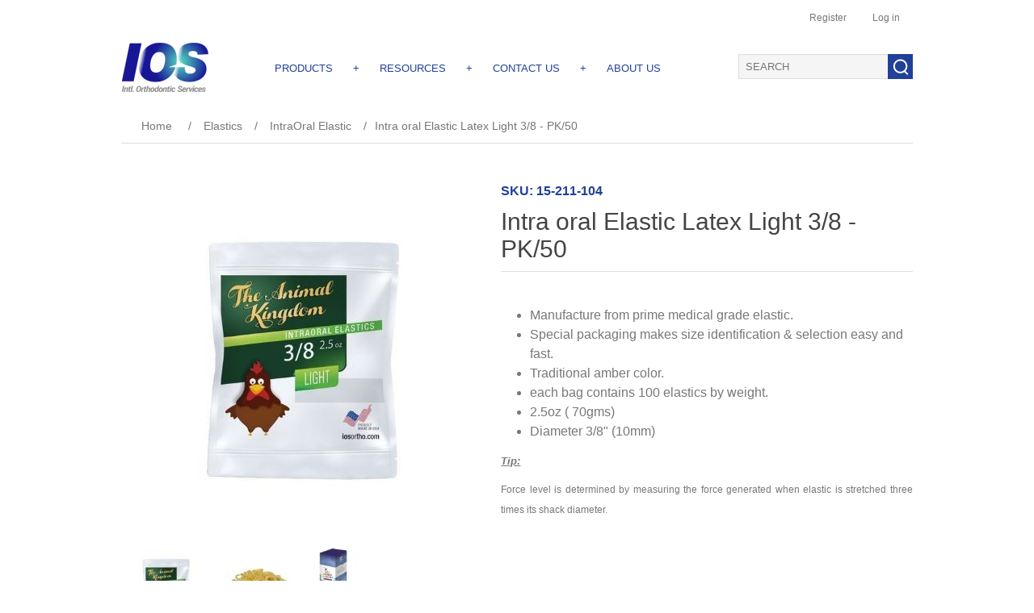

--- FILE ---
content_type: text/html; charset=utf-8
request_url: https://www.iosortho.com/intra-oral-elastic-latex-light-38-2
body_size: 6236
content:
<!DOCTYPE html><html lang="en" dir="ltr" class="html-product-details-page"><head><title>IOS Ortho. Intra oral Elastic Latex Light 3/8 - PK/50</title><meta charset="UTF-8"><meta name="description" content="- Manufacture from prime medical grade elastic.
- Special packaging makes size identification &amp; selection easy and fast.
- Traditional amber color
"><meta name="keywords" content=""><meta name="generator" content="nopCommerce"><meta name="viewport" content="width=device-width, initial-scale=1"><meta property="og:type" content="product"><meta property="og:title" content="Intra oral Elastic Latex Light 3/8 - PK/50"><meta property="og:description" content="- Manufacture from prime medical grade elastic.
- Special packaging makes size identification &amp; selection easy and fast.
- Traditional amber color
"><meta property="og:image" content="https://www.iosortho.com/images/thumbs/0007738_intra-oral-elastic-latex-light-38_400.jpeg"><meta property="og:image:url" content="https://www.iosortho.com/images/thumbs/0007738_intra-oral-elastic-latex-light-38_400.jpeg"><meta property="og:url" content="https://www.iosortho.com/intra-oral-elastic-latex-light-38-2"><meta property="og:site_name" content="IOS"><meta property="twitter:card" content="summary"><meta property="twitter:site" content="IOS"><meta property="twitter:title" content="Intra oral Elastic Latex Light 3/8 - PK/50"><meta property="twitter:description" content="- Manufacture from prime medical grade elastic.
- Special packaging makes size identification &amp; selection easy and fast.
- Traditional amber color
"><meta property="twitter:image" content="https://www.iosortho.com/images/thumbs/0007738_intra-oral-elastic-latex-light-38_400.jpeg"><meta property="twitter:url" content="https://www.iosortho.com/intra-oral-elastic-latex-light-38-2"><link rel="stylesheet" href="/css/nvrmzxt-uvxivbeplahz8q.styles.css?v=bORHTnk4ap4hjzEBeYFwMjRHIXY"><script async src="https://www.googletagmanager.com/gtag/js?id=G-QTVXTCCXGD"></script><script>function gtag(){dataLayer.push(arguments)}window.dataLayer=window.dataLayer||[];gtag("js",new Date);gtag("config","G-QTVXTCCXGD")</script><body><input name="__RequestVerificationToken" type="hidden" value="CfDJ8ENgPtWQ9zVAjOkVSfTlmM5ynGXYg_uuOhNAwFXjiY2h5rqIY4YNoOEsRBUrdkAkNjLqCjpfY5YlUJML2G5hocC2W2q13nDIfgzT1i47T6fMHddEnckhrUyhTNTBHQnf-v8JebMMs5yTMjWY8kaBIsQ"><div class="ajax-loading-block-window" style="display:none"></div><div id="dialog-notifications-success" role="status" aria-live="polite" aria-atomic="true" title="Notification" style="display:none"></div><div id="dialog-notifications-error" role="alert" aria-live="assertive" aria-atomic="true" title="Error" style="display:none"></div><div id="dialog-notifications-warning" role="alert" aria-live="assertive" aria-atomic="true" title="Warning" style="display:none"></div><div id="bar-notification" class="bar-notification-container" role="status" aria-live="polite" aria-atomic="true" data-close="Close"></div><div class="master-wrapper-page"><div class="header"><div class="header-upper"><div class="header-selectors-wrapper"></div><div class="header-links-wrapper"><div class="header-links"><ul><li><a href="/register?returnUrl=%2Fintra-oral-elastic-latex-light-38-2" class="ico-register">Register</a><li><a href="/login?returnUrl=%2Fintra-oral-elastic-latex-light-38-2" class="ico-login">Log in</a></ul></div></div></div><div class="header-lower"><div class="header-logo"><a href="/"> <img alt="IOS" src="https://www.iosortho.com/images/thumbs/0011245.png"> </a></div><div class="header-menu"><ul class="top-menu notmobile"><li><a href="/">PRODUCTS</a><div class="sublist-toggle"></div><ul class="sublist first-level"><li><a href="/tads">TADS </a><li><a href="/brackets">BRACKETS </a><li><a href="/bands">BANDS </a><li><a href="/wires">WIRES </a><li><a href="/auxiliaries">AUXILIARIES </a><li><a href="/elastics">ELASTICS </a><li><a href="/intraextra-orals">INTRAEXTRA ORALS </a><li><a href="/adhesives">ADHESIVES </a><li><a href="/instruments">INSTRUMENTS </a><li><a href="/miscellaneous">MISCELLANEOUS </a></ul><li class="c-zero-x-padding"><span class="header-menu-plus">+</span><li><a href="/">RESOURCES</a><div class="sublist-toggle"></div><ul class="sublist first-level"><li><a href="/brochures">BROCHURES</a><li><a href="/certificates">CERTIFICATES</a><li><a href="/forms">FORMS</a><li><a href="/instructions-of-use">INSTRUCTIONS OF USE</a><li><a href="/msds">MSDS</a></ul><li class="c-zero-x-padding"><span class="header-menu-plus">+</span><li><a href="/contactus">CONTACT US</a><li class="c-zero-x-padding"><span class="header-menu-plus">+</span><li><a href="/about-us">ABOUT US</a></ul><div class="menu-toggle">Menu</div><ul class="top-menu mobile"><li><a href="/tads">TADS </a><li><a href="/brackets">BRACKETS </a><li><a href="/bands">BANDS </a><li><a href="/wires">WIRES </a><li><a href="/auxiliaries">AUXILIARIES </a><li><a href="/elastics">ELASTICS </a><li><a href="/intraextra-orals">INTRAEXTRA ORALS </a><li><a href="/adhesives">ADHESIVES </a><li><a href="/instruments">INSTRUMENTS </a><li><a href="/miscellaneous">MISCELLANEOUS </a><li><a href="/brochures">BROCHURES</a><li><a href="/certificates">CERTIFICATES</a><li><a href="/forms">FORMS</a><li><a href="/instructions-of-use">INSTRUCTIONS OF USE</a><li><a href="/msds">MSDS</a><li><a href="/contactus">Contact us</a><li><a href="/about-us">ABOUT US</a></ul></div><div class="search-box store-search-box"><form method="get" id="small-search-box-form" action="/search"><input type="text" class="search-box-text" id="small-searchterms" autocomplete="off" name="q" placeholder="SEARCH" aria-label="Search store"> <button type="submit" class="button-1 search-box-button"></button></form></div></div></div><div class="master-wrapper-content"><div class="master-column-wrapper"><div class="breadcrumb"><ul><li><span> <a href="/"> <span>Home</span> </a> </span> <span class="delimiter">/</span><li><a href="/elastics"> <span>Elastics</span> </a> <span class="delimiter">/</span><li><a href="/intraoral-elastic"> <span>IntraOral Elastic</span> </a> <span class="delimiter">/</span><li><strong class="current-item">Intra oral Elastic Latex Light 3/8 - PK/50</strong> <span id="/intra-oral-elastic-latex-light-38-2"></span></ul></div><div class="center-1"><div class="page product-details-page"><div class="page-body"><form method="post" id="product-details-form"><div data-productid="8452"><div class="product-essential"><div class="gallery"><div class="picture-gallery"><div class="picture"><img alt="Picture of Intra oral Elastic Latex Light 3/8 - PK/50" src="https://www.iosortho.com/images/thumbs/0007738_intra-oral-elastic-latex-light-38_400.jpeg" title="Picture of Intra oral Elastic Latex Light 3/8 - PK/50" id="main-product-img-8452"></div><div class="picture-thumbs"><div class="thumb-item" data-pictureid="7738"><img src="https://www.iosortho.com/images/thumbs/0007738_intra-oral-elastic-latex-light-38_100.jpeg" alt="Picture of Intra oral Elastic Latex Light 3/8 - PK/50" title="Picture of Intra oral Elastic Latex Light 3/8 - PK/50" data-defaultsize="https://www.iosortho.com/images/thumbs/0007738_intra-oral-elastic-latex-light-38_400.jpeg" data-fullsize="https://www.iosortho.com/images/thumbs/0007738_intra-oral-elastic-latex-light-38.jpeg"></div><div class="thumb-item" data-pictureid="7737"><img src="https://www.iosortho.com/images/thumbs/0007737_intra-oral-elastic-latex-light-38_100.jpeg" alt="Picture of Intra oral Elastic Latex Light 3/8 - PK/50" title="Picture of Intra oral Elastic Latex Light 3/8 - PK/50" data-defaultsize="https://www.iosortho.com/images/thumbs/0007737_intra-oral-elastic-latex-light-38_400.jpeg" data-fullsize="https://www.iosortho.com/images/thumbs/0007737_intra-oral-elastic-latex-light-38.jpeg"></div><div class="thumb-item" data-pictureid="7739"><img src="https://www.iosortho.com/images/thumbs/0007739_intra-oral-elastic-latex-light-38_100.jpeg" alt="Picture of Intra oral Elastic Latex Light 3/8 - PK/50" title="Picture of Intra oral Elastic Latex Light 3/8 - PK/50" data-defaultsize="https://www.iosortho.com/images/thumbs/0007739_intra-oral-elastic-latex-light-38_400.jpeg" data-fullsize="https://www.iosortho.com/images/thumbs/0007739_intra-oral-elastic-latex-light-38.jpeg"></div></div></div></div><div class="overview"><div class="c-text-blue" style="font-weight:600;height:40px;width:100%"><div class="additional-details c-inline-block c-text-blue"><div class="sku"><span class="label">SKU:</span> <span class="value c-text-blue" id="sku-8452">15-211-104</span></div></div></div><div class="product-name"><h1>Intra oral Elastic Latex Light 3/8 - PK/50</h1></div><div class="prices"><div class="product-price"><div id="price-value-8452" class="price-value-8452"><div class="c-price-tag"></div></div></div></div><div class="full-description"><ul><li>Manufacture from prime medical grade elastic.<li>Special packaging makes size identification &amp; selection easy and fast.<li>Traditional amber color.<li>each bag contains 100 elastics by weight.<li>2.5oz ( 70gms)<li>Diameter 3/8" (10mm)</ul><p><span style="text-decoration:underline"><span style="font-size:10pt"><em><strong>Tip:</strong></em></span></span><p><span style="font-size:9pt">Force level is determined by measuring the force generated when elastic is stretched three times its shack diameter.</span></div><div class="overview-buttons"></div></div></div><div class="product-collateral"></div><div class="related-products-grid product-grid"><div class="title"><strong>Related products</strong></div><div class="item-grid"><div class="item-box"><div class="product-item" data-productid="9111"><div class="picture"><a href="/intra-oral-elastic-latex" title="Show details for Intra oral Elastic Latex"> <img alt="Picture of Intra oral Elastic Latex" src="https://iosintprod-4-70-5.azurewebsites.net/images/thumbs/0009069_intra-oral-elastic-latex_415.jpeg" title="Show details for Intra oral Elastic Latex"> </a></div><div class="details"><h2 class="product-title"><a href="/intra-oral-elastic-latex">Intra oral Elastic Latex</a></h2><div class="description" data-short-description="none">Manufacture from prime medical grade elastic. - special packaging makes size identification & selection easy and fast. - traditional amber Color</div><div class="add-info"><div class="prices c-pirces-container"><span class="price actual-price c-pirces-tag"></span></div><div class="buttons"></div></div></div></div></div><div class="item-box"><div class="product-item" data-productid="9132"><div class="picture"><a href="/face-mask-replacement" title="Show details for Face Mask Replacement"> <img alt="Picture of Face Mask Replacement" src="https://iosintprod-4-70-5.azurewebsites.net/images/thumbs/0010395_face-mask-replacement_415.png" title="Show details for Face Mask Replacement"> </a></div><div class="details"><h2 class="product-title"><a href="/face-mask-replacement">Face Mask Replacement</a></h2><div class="description" data-short-description="none"></div><div class="add-info"><div class="prices c-pirces-container"><span class="price actual-price c-pirces-tag"></span></div><div class="buttons"></div></div></div></div></div><div class="item-box"><div class="product-item" data-productid="9150"><div class="picture"><a href="/gel-etch-3-ml-x-2-syringes" title="Show details for Gel Etch 3 ml x 2 Syringes - 6 ml"> <img alt="Picture of Gel Etch 3 ml x 2 Syringes - 6 ml" src="https://www.iosortho.com/images/thumbs/0009127_gel-etch-3-ml-x-2-syringes-6-ml_415.png" title="Show details for Gel Etch 3 ml x 2 Syringes - 6 ml"> </a></div><div class="details"><h2 class="product-title"><a href="/gel-etch-3-ml-x-2-syringes">Gel Etch 3 ml x 2 Syringes - 6 ml</a></h2><div class="description" data-short-description="none">- 38% phosphoric acid etch gel - Outstanding formula contains phosphoric acid, wetting agents, soluble thickeners and FDA certified dye - Special viscosity designed for maximum working control - Formulated to wash off completely and easily without residue - Recommended etching time for enamel is 15-20 seconds</div><div class="add-info"><div class="prices c-pirces-container"><span class="price actual-price c-pirces-tag"></span></div><div class="buttons"></div></div></div></div></div><div class="item-box"><div class="product-item" data-productid="8676"><div class="picture"><a href="/weingart-plier-regular-handle-2" title="Show details for weingart Plier Regular Handle - Piece"> <img alt="Picture of weingart Plier Regular Handle - Piece" src="https://www.iosortho.com/images/thumbs/0008054_weingart-plier-regular-handle-piece_415.jpeg" title="Show details for weingart Plier Regular Handle - Piece"> </a></div><div class="details"><h2 class="product-title"><a href="/weingart-plier-regular-handle-2">weingart Plier Regular Handle - Piece</a></h2><div class="description" data-short-description="none">- 20º angled tip for maximum comfort. - Convenient to work with. Smaller tip for easier access in hard-to-reach areas</div><div class="add-info"><div class="prices c-pirces-container"><span class="price actual-price c-pirces-tag"></span></div><div class="buttons"></div></div></div></div></div></div></div></div><input name="__RequestVerificationToken" type="hidden" value="CfDJ8ENgPtWQ9zVAjOkVSfTlmM5ynGXYg_uuOhNAwFXjiY2h5rqIY4YNoOEsRBUrdkAkNjLqCjpfY5YlUJML2G5hocC2W2q13nDIfgzT1i47T6fMHddEnckhrUyhTNTBHQnf-v8JebMMs5yTMjWY8kaBIsQ"></form></div></div></div></div></div><div class="footer"><div class="footer-upper"><div class="footer-block information"><ul class="list"><li><a href="/shipping-returns">Terms and Condition</a><li><a href="/privacy-notice">IOS Global Privacy Policy</a><li><a href="/about-us">About us</a><li><a href="/contactus">Contact us</a></ul></div><div class="footer-block customer-service"><ul class="list"><li><a href="/search">Search</a><li><a href="/blog">Blog</a><li><a href="/events/listevents">Events</a></ul></div><div class="footer-block my-account"><ul class="list"><li><a href="/customer/info">My Account</a><li><a href="/order/history">Orders</a><li><a href="/customer/addresses">Addresses</a></ul></div><div class="footer-block follow-us"><div class="social"><div class="title"><strong>Follow us</strong></div><ul class="networks"><li class="facebook"><a href="https://www.facebook.com/iosortho" target="_blank" rel="noopener noreferrer">Facebook</a><li class="twitter"><a href="https://twitter.com/iosortho" target="_blank" rel="noopener noreferrer">Twitter</a><li class="youtube"><a href="https://www.youtube.com/channel/UChqogAmZlmaPyu3dD5fLoFw" target="_blank" rel="noopener noreferrer">YouTube</a><li class="instagram"><a href="https://www.instagram.com/ios.ortho/" target="_blank" rel="noopener noreferrer">Instagram</a></ul></div></div></div><div class="footer-lower"><div class="footer-powered-by"><img style="width:85px;float:left" src="/images/thumbs/0009116.png"> <span class="c-footer-disclaimer">Copyright &copy; 2025 IOS. All rights reserved.</span></div><div class="footer-powered-by"></div></div></div></div><script src="/js/ugb2rim6qtxni-qfi-iama.scripts.js?v=5l4u-aF7ldXv0sNUC5YkFKIPdqk"></script><script src="/lib_npm/magnific-popup/jquery.magnific-popup.min.js?v=YuOR46wnkb8PnqNV7ZyYKshLCWY"></script><script type="application/ld+json">{"@context":"https://schema.org","@type":"Product","name":"Intra oral Elastic Latex Light 3/8 - PK/50","sku":"15-211-104","gtin":"","mpn":"","description":"- Manufacture from prime medical grade elastic.\n- Special packaging makes size identification & selection easy and fast.\n- Traditional amber color\n","image":"https://www.iosortho.com/images/thumbs/0007738_intra-oral-elastic-latex-light-38_400.jpeg","brand":[],"offers":{"@type":"Offer","url":"https://www.iosortho.com/intra-oral-elastic-latex-light-38-2","availability":"https://schema.org/InStock","price":"0.00"},"review":[],"hasVariant":[]}</script><script>$(function(){$(".thumb-item img").on("click",function(){$("#main-product-img-8452").attr("src",$(this).attr("data-defaultsize"));$("#main-product-img-8452").attr("title",$(this).attr("title"));$("#main-product-img-8452").attr("alt",$(this).attr("alt"));$("#main-product-img-lightbox-anchor-8452").attr("href",$(this).attr("data-fullsize"));$("#main-product-img-lightbox-anchor-8452").attr("title",$(this).attr("title"))})})</script><script type="application/ld+json">{"@context":"https://schema.org","@type":"BreadcrumbList","itemListElement":[{"@type":"ListItem","position":1,"item":{"@id":"https://www.iosortho.com/elastics","name":"Elastics"}},{"@type":"ListItem","position":2,"item":{"@id":"https://www.iosortho.com/intraoral-elastic","name":"IntraOral Elastic"}},{"@type":"ListItem","position":3,"item":{"@id":"https://www.iosortho.com/intra-oral-elastic-latex-light-38-2","name":"Intra oral Elastic Latex Light 3/8 - PK/50"}}]}</script><script>$(document).ready(function(){$(".menu-toggle").on("click",function(){$(this).siblings(".top-menu.mobile").slideToggle("slow")});$(".top-menu.mobile .sublist-toggle").on("click",function(){$(this).siblings(".sublist").slideToggle("slow")})})</script><script>$("#small-search-box-form").on("submit",function(n){$("#small-searchterms").val()==""&&(alert("Please enter some search keyword"),$("#small-searchterms").focus(),n.preventDefault())})</script><script>$(document).ready(function(){var n,t;$("#small-searchterms").autocomplete({delay:500,minLength:3,source:"/catalog/searchtermautocomplete",appendTo:".search-box",select:function(n,t){return $("#small-searchterms").val(t.item.label),setLocation(t.item.producturl),!1},open:function(){n&&(t=document.getElementById("small-searchterms").value,$(".ui-autocomplete").append('<li class="ui-menu-item" role="presentation"><a href="/search?q='+t+'">View all results...<\/a><\/li>'))}}).data("ui-autocomplete")._renderItem=function(t,i){var r=i.label;return n=i.showlinktoresultsearch,r=htmlEncode(r),$("<li><\/li>").data("item.autocomplete",i).append("<a><img src='"+i.productpictureurl+"'><span>"+r+"<\/span><\/a>").appendTo(t)}})</script><script>var localized_data={AjaxCartFailure:"Failed to add the product. Please refresh the page and try one more time."};AjaxCart.init(!1,".header-links .cart-qty",".header-links .wishlist-qty","#flyout-cart",localized_data)</script><script>$(document).ready(function(){$(".footer-block .title").on("click",function(){var n=window,t="inner",i;"innerWidth"in window||(t="client",n=document.documentElement||document.body);i={width:n[t+"Width"],height:n[t+"Height"]};i.width<769&&$(this).siblings(".list").slideToggle("slow")})})</script><script>$(document).ready(function(){$(".block .title").on("click",function(){var n=window,t="inner",i;"innerWidth"in window||(t="client",n=document.documentElement||document.body);i={width:n[t+"Width"],height:n[t+"Height"]};i.width<1001&&$(this).siblings(".listbox").slideToggle("slow")})})</script>

--- FILE ---
content_type: image/svg+xml
request_url: https://www.iosortho.com/Themes/IOSTheme2/Content/images/search.svg
body_size: 738
content:
<?xml version="1.0" encoding="utf-8"?>
<!-- Generator: Adobe Illustrator 17.0.0, SVG Export Plug-In . SVG Version: 6.00 Build 0)  -->
<!DOCTYPE svg PUBLIC "-//W3C//DTD SVG 1.1//EN" "http://www.w3.org/Graphics/SVG/1.1/DTD/svg11.dtd">
<svg version="1.1" id="Layer_1" xmlns="http://www.w3.org/2000/svg" xmlns:xlink="http://www.w3.org/1999/xlink" x="0px" y="0px"
	 width="20px" height="20px" viewBox="0 0 20 20" enable-background="new 0 0 20 20" xml:space="preserve">
<circle fill="none" stroke="#FFFFFF" stroke-width="2" stroke-miterlimit="10" cx="9.567" cy="9.146" r="7.775"/>
<line fill="none" stroke="#FFFFFF" stroke-width="2" stroke-linecap="round" stroke-miterlimit="10" x1="14.792" y1="15.213" x2="18.208" y2="18.629"/>
</svg>
